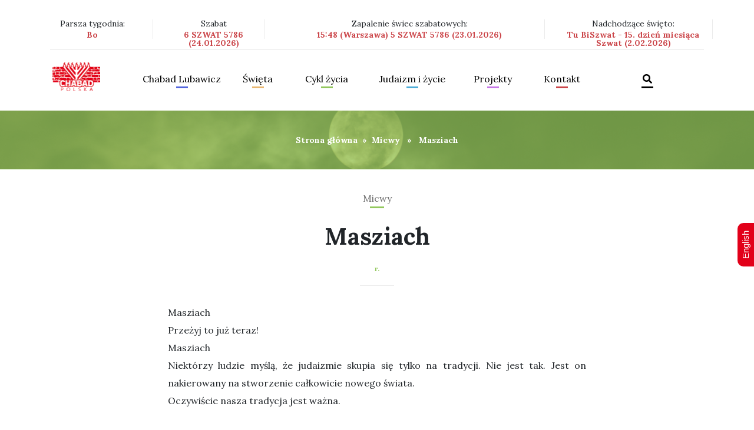

--- FILE ---
content_type: text/html; charset=UTF-8
request_url: https://chabad.org.pl/masziach/
body_size: 14173
content:
<!DOCTYPE html>
<html lang="pl-PL">
<head>
<meta charset="UTF-8" />
<meta name="viewport" content="width=device-width, initial-scale=1, shrink-to-fit=no">
<meta charset="utf-8">
<meta http-equiv="x-ua-compatible" content="ie=edge">
<link rel="stylesheet" href="https://chabad.org.pl/wp-content/themes/blankslate/assets/css/bootstrap.min.css">
<link href="https://chabad.org.pl/wp-content/themes/blankslate/assets/css/screen.css" media="screen, projection" rel="stylesheet" type="text/css" />
<link href="https://chabad.org.pl/wp-content/themes/blankslate/assets/css/print.css" media="print" rel="stylesheet" type="text/css" />
<link href="https://fonts.googleapis.com/css?family=Lora:400,700" rel="stylesheet">
<link rel='stylesheet' href='https://chabad.org.pl/wp-content/themes/blankslate/assets/css/jCarousel.min.css'>
<link rel="stylesheet" href="https://chabad.org.pl/wp-content/themes/blankslate/assets/css/jquery-ui.css">
<!--[if IE]>
    <link href="assets/css/ie.css" media="screen, projection" rel="stylesheet" type="text/css" />
<![endif]-->
<link rel="stylesheet" href="https://chabad.org.pl/wp-content/themes/blankslate/assets/css/offcanvas.css">
<link rel="stylesheet" href="https://chabad.org.pl/wp-content/themes/blankslate/assets/css/style.css">
<link rel="stylesheet" href="https://chabad.org.pl/wp-content/themes/blankslate/assets/css/bootstrap-select.min.css">
<meta name="google-site-verification" content="lLh99LXbkPKpuAq339M5eFIfP_WEMw2LPdhMwZpYqNE" />
<title>Masziach &#8211; Chabad Lubawicz Polska &#8211; Centrum Żydowskie</title>
<meta name='robots' content='max-image-preview:large' />
<link rel="alternate" type="application/rss+xml" title="Chabad Lubawicz Polska - Centrum Żydowskie &raquo; Kanał z wpisami" href="https://chabad.org.pl/feed/" />
<script type="text/javascript">
window._wpemojiSettings = {"baseUrl":"https:\/\/s.w.org\/images\/core\/emoji\/14.0.0\/72x72\/","ext":".png","svgUrl":"https:\/\/s.w.org\/images\/core\/emoji\/14.0.0\/svg\/","svgExt":".svg","source":{"concatemoji":"https:\/\/chabad.org.pl\/wp-includes\/js\/wp-emoji-release.min.js?ver=6.2.8"}};
/*! This file is auto-generated */
!function(e,a,t){var n,r,o,i=a.createElement("canvas"),p=i.getContext&&i.getContext("2d");function s(e,t){p.clearRect(0,0,i.width,i.height),p.fillText(e,0,0);e=i.toDataURL();return p.clearRect(0,0,i.width,i.height),p.fillText(t,0,0),e===i.toDataURL()}function c(e){var t=a.createElement("script");t.src=e,t.defer=t.type="text/javascript",a.getElementsByTagName("head")[0].appendChild(t)}for(o=Array("flag","emoji"),t.supports={everything:!0,everythingExceptFlag:!0},r=0;r<o.length;r++)t.supports[o[r]]=function(e){if(p&&p.fillText)switch(p.textBaseline="top",p.font="600 32px Arial",e){case"flag":return s("\ud83c\udff3\ufe0f\u200d\u26a7\ufe0f","\ud83c\udff3\ufe0f\u200b\u26a7\ufe0f")?!1:!s("\ud83c\uddfa\ud83c\uddf3","\ud83c\uddfa\u200b\ud83c\uddf3")&&!s("\ud83c\udff4\udb40\udc67\udb40\udc62\udb40\udc65\udb40\udc6e\udb40\udc67\udb40\udc7f","\ud83c\udff4\u200b\udb40\udc67\u200b\udb40\udc62\u200b\udb40\udc65\u200b\udb40\udc6e\u200b\udb40\udc67\u200b\udb40\udc7f");case"emoji":return!s("\ud83e\udef1\ud83c\udffb\u200d\ud83e\udef2\ud83c\udfff","\ud83e\udef1\ud83c\udffb\u200b\ud83e\udef2\ud83c\udfff")}return!1}(o[r]),t.supports.everything=t.supports.everything&&t.supports[o[r]],"flag"!==o[r]&&(t.supports.everythingExceptFlag=t.supports.everythingExceptFlag&&t.supports[o[r]]);t.supports.everythingExceptFlag=t.supports.everythingExceptFlag&&!t.supports.flag,t.DOMReady=!1,t.readyCallback=function(){t.DOMReady=!0},t.supports.everything||(n=function(){t.readyCallback()},a.addEventListener?(a.addEventListener("DOMContentLoaded",n,!1),e.addEventListener("load",n,!1)):(e.attachEvent("onload",n),a.attachEvent("onreadystatechange",function(){"complete"===a.readyState&&t.readyCallback()})),(e=t.source||{}).concatemoji?c(e.concatemoji):e.wpemoji&&e.twemoji&&(c(e.twemoji),c(e.wpemoji)))}(window,document,window._wpemojiSettings);
</script>
<style type="text/css">
img.wp-smiley,
img.emoji {
	display: inline !important;
	border: none !important;
	box-shadow: none !important;
	height: 1em !important;
	width: 1em !important;
	margin: 0 0.07em !important;
	vertical-align: -0.1em !important;
	background: none !important;
	padding: 0 !important;
}
</style>
	<link rel='stylesheet' id='contact-form-7-css' href='https://chabad.org.pl/wp-content/plugins/contact-form-7/includes/css/styles.css?ver=5.8.7' type='text/css' media='all' />
<link rel='stylesheet' id='wp-date-remover-css' href='https://chabad.org.pl/wp-content/plugins/wp-date-remover/public/css/wp-date-remover-public.css?ver=1.0.0' type='text/css' media='all' />
<link rel='stylesheet' id='dashicons-css' href='https://chabad.org.pl/wp-includes/css/dashicons.min.css?ver=6.2.8' type='text/css' media='all' />
<link rel='stylesheet' id='thickbox-css' href='https://chabad.org.pl/wp-includes/js/thickbox/thickbox.css?ver=6.2.8' type='text/css' media='all' />
<script type='text/javascript' src='https://chabad.org.pl/wp-includes/js/jquery/jquery.min.js?ver=3.6.4' id='jquery-core-js'></script>
<script type='text/javascript' src='https://chabad.org.pl/wp-includes/js/jquery/jquery-migrate.min.js?ver=3.4.0' id='jquery-migrate-js'></script>
<script type='text/javascript' src='https://chabad.org.pl/wp-content/plugins/wp-date-remover/public/js/wp-date-remover-public.js?ver=1.0.0' id='wp-date-remover-js'></script>
<script type='text/javascript' id='photocrati_ajax-js-extra'>
/* <![CDATA[ */
var photocrati_ajax = {"url":"https:\/\/chabad.org.pl\/index.php?photocrati_ajax=1","wp_home_url":"https:\/\/chabad.org.pl","wp_site_url":"https:\/\/chabad.org.pl","wp_root_url":"https:\/\/chabad.org.pl","wp_plugins_url":"https:\/\/chabad.org.pl\/wp-content\/plugins","wp_content_url":"https:\/\/chabad.org.pl\/wp-content","wp_includes_url":"https:\/\/chabad.org.pl\/wp-includes\/","ngg_param_slug":"nggallery"};
/* ]]> */
</script>
<script type='text/javascript' src='https://chabad.org.pl/wp-content/plugins/nextgen-gallery/products/photocrati_nextgen/modules/ajax/static/ajax.min.js?ver=3.35' id='photocrati_ajax-js'></script>
<link rel="https://api.w.org/" href="https://chabad.org.pl/wp-json/" /><link rel="alternate" type="application/json" href="https://chabad.org.pl/wp-json/wp/v2/posts/97" /><link rel="EditURI" type="application/rsd+xml" title="RSD" href="https://chabad.org.pl/xmlrpc.php?rsd" />
<link rel="wlwmanifest" type="application/wlwmanifest+xml" href="https://chabad.org.pl/wp-includes/wlwmanifest.xml" />
<meta name="generator" content="WordPress 6.2.8" />
<link rel="canonical" href="https://chabad.org.pl/masziach/" />
<link rel='shortlink' href='https://chabad.org.pl/?p=97' />
<link rel="alternate" type="application/json+oembed" href="https://chabad.org.pl/wp-json/oembed/1.0/embed?url=https%3A%2F%2Fchabad.org.pl%2Fmasziach%2F" />
<link rel="alternate" type="text/xml+oembed" href="https://chabad.org.pl/wp-json/oembed/1.0/embed?url=https%3A%2F%2Fchabad.org.pl%2Fmasziach%2F&#038;format=xml" />
<meta name="generator" content="Elementor 3.12.1; features: e_dom_optimization, e_optimized_assets_loading, e_optimized_css_loading, a11y_improvements, additional_custom_breakpoints; settings: css_print_method-external, google_font-enabled, font_display-auto">

<style type='text/css'>
/* START Styles Simple Side Tab v2.2.2 */
#rum_sst_tab {
    font-family: Arial, sans-serif;
    top: 350px;
    background-color: #e20019;
    color: #FFFFFF;
    border-style: solid;
    border-width: 0px;
}

#rum_sst_tab:hover {
    background-color: #A4A4A4;
}
.rum_sst_contents {
    position:fixed;
    margin:0;
    padding:6px 13px 8px 13px;
    text-decoration:none;
    text-align:center;
    font-size:15px;
    font-weight:normal;
    border-style:solid;
    display:block;
    z-index:100000;
}
.rum_sst_left {
    left:-2px;
    cursor: pointer;
    -webkit-transform-origin:0 0;
    -moz-transform-origin:0 0;
    -o-transform-origin:0 0;
    -ms-transform-origin:0 0;
    -webkit-transform:rotate(270deg);
    -moz-transform:rotate(270deg);
    -ms-transform:rotate(270deg);
    -o-transform:rotate(270deg);
    transform:rotate(270deg);
    -moz-border-radius-bottomright:10px;
    border-bottom-right-radius:10px;
    -moz-border-radius-bottomleft:10px;
    border-bottom-left-radius:10px;
}
.rum_sst_right {
    right:-1px;
    cursor: pointer;
    -webkit-transform-origin:100% 100%;
    -moz-transform-origin:100% 100%;
    -o-transform-origin:100% 100%;
    -ms-transform-origin:100% 100%;
    -webkit-transform:rotate(-90deg);
    -moz-transform:rotate(-90deg);
    -ms-transform:rotate(-90deg);
    -o-transform:rotate(-90deg);
    transform:rotate(-90deg);
    -moz-border-radius-topright:10px;
    border-top-right-radius:10px;
    -moz-border-radius-topleft:10px;
    border-top-left-radius:10px;
}
.rum_sst_right.less-ie-9 {
    right:-120px;
    filter: progid:DXImageTransform.Microsoft.BasicImage(rotation=1);
}
.rum_sst_left.less-ie-9 {
    filter: progid:DXImageTransform.Microsoft.BasicImage(rotation=3);
}
/* END Styles Simple Side Tab */
</style>
<link rel="icon" href="https://chabad.org.pl/wp-content/uploads/2022/02/logopolska-150x95.png" sizes="32x32" />
<link rel="icon" href="https://chabad.org.pl/wp-content/uploads/2022/02/logopolska.png" sizes="192x192" />
<link rel="apple-touch-icon" href="https://chabad.org.pl/wp-content/uploads/2022/02/logopolska.png" />
<meta name="msapplication-TileImage" content="https://chabad.org.pl/wp-content/uploads/2022/02/logopolska.png" />
		<style type="text/css" id="wp-custom-css">
			/*
CSS Name: Default Styles
Description: NextGEN Default Gallery Stylesheet
Author: Imagely
Version: 2.13

This stylesheet is provided to allow users the ability of overriding the default styles for all display types
*/

.ngg-album-compactbox{
    margin: 0!important;
    padding: 0px!important;
    box-sizing: border-box!important;
    -moz-box-sizing: border-box!important;
    position: relative!important;
    border: none!important;
    border-radius: 0px!important;
    z-index: 1!important;
}
.ngg-albumoverview img {
    padding:0px!important;
    max-width: 300px;
    float: left;
}
.ngg-album-compactbox .Thumb{
    border:none!important;
    padding:0px!important;
}
.ngg-album-compactbox:after, .ngg-album-compactbox:before {
    content: ' ';
    position: absolute;
    top: 0;
    left: 0;
    right: 0;
    border:none!important;
    z-index: -1;
}
.ngg-album-compact{
    width:100%;
    margin-top: 30px!important;
}
.ngg-album-compact h4 {
    font-size: 39px;
    font-weight: 700;
    margin: 0px;
    float: right;
    display: block;
}
.ngg-album-compact h4 .ngg-album-desc {
    overflow: hidden;
    display: block;
    width: 500px;
    max-width: 374px!important;
    height: 290px;
    line-height: 40px;
    font-size: 30px;
    text-align: left;
}
.ngg-album-gallery-image-counter{display:none;}
.ngg-breadcrumbs { display:none; }
.slideshowlink {display:none;}
.ngg-gallery-thumbnail{
    border:none;
}
.ngg-gallery-thumbnail img:hover {
    background-color: inherit;
}
.ngg-gallery-thumbnail img {
    padding-bottom:0px!important;
    padding-top:0px!important;
}
.ngg-navigation a.next, .ngg-navigation a.page-numbers, .ngg-navigation a.prev, .ngg-navigation span.next, .ngg-navigation span.page-numbers, .ngg-navigation span.prev {
    border: 1px solid #cb464a;
    margin-right: 3px;
    color: #000;
    padding: 5px;
    text-decoration: none;
}
.ngg-navigation span {
    font-weight: 700;
    margin: 0 6px;
    background: #cb464a;
    padding: 5px;
    color: #fff;
    margin-right: 3px;
    margin-left: 3px;
    border: 1px solid #cb464a;
}
.ngg-gallery-thumbnail-box {
    float: left;
    position: relative;
    display: block;
}
.ngg-navigation a.next:hover, .ngg-navigation a.page-numbers:hover, .ngg-navigation a.prev:hover, .ngg-navigation span.next:hover, .ngg-navigation span.page-numbers:hover, .ngg-navigation span.prev:hover{
        background-color: #ce7174;
}
span.screen-reader-text {
    display: none;
}
#TB_caption {
    height: 40px;
    padding: 10px 10px 7px 16px;
    float: left;
}
#TB_closeWindowButton:hover .tb-close-icon, #TB_closeWindowButton:focus .tb-close-icon {
    color: #d42f39;
}
.tb-close-icon {
    display: block;
    color: #666;
    text-align: center;
    line-height: 41px;
    width: 48px;
    height: 29px;
    position: absolute;
    top: -6px;
    right: 1px;
}
html body main #jist .container .content_box p {
	margin-bottom:1rem;
}		</style>
		</head>



<body data-rsssl=1 id="home">
        <header role="menu">
            <nav class="navbar navbar-expand-lg navbar-light bg-faded">
                <div class="container">
                    <div class="col-lg-12 col-md-12 col-sm-12 col-xs-12 upper_nav px-0 w-100">

                        <div class="row mb-3">
                            <div class="col-lg-2 col-md-2 col-sm-12 col-xs-12 px-0 pr-3 right_separator">
                                <p>Parsza tygodnia: <i class="font-weight-bold">Bo</i></p>
                            </div>
                            <div class="col-lg-2 col-md-2 col-sm-12 col-xs-12 px-0 pl-3 right_separator">
                                  <p>Szabat <i class="font-weight-bold">6 SZWAT 5786 (24.01.2026)</i></p>
                            </div>
                            <div class="col-lg-5 col-md-5 col-sm-12 col-xs-12 px-0 pl-3 right_separator">
                                <p>Zapalenie świec szabatowych: <i class="font-weight-bold">15:48 (Warszawa) 5 SZWAT 5786 (23.01.2026)</i></p>
                            </div>
                            <div class="col-lg-3 col-md-3 col-sm-12 col-xs-12 px-0 pl-3 right_separator">
                                <p>Nadchodzące święto: <i class="font-weight-bold">Tu BiSzwat - 15. dzień miesiąca Szwat (2.02.2026)</i></p>
                            </div>
                        </div>
                    </div>
                    <div class="col-lg-12 col-md-12 col-sm-12 col-xs-12 lower_nav w-100 pb-3 pt-3">
                      <button class="navbar-toggler p-0 border-0" data-target="#navbarNav" type="button" data-toggle="offcanvas">
                        <i class="fas fa-bars"></i>
                      </button>
                        <!--
                      <button class="navbar-toggler navbar-toggler-right float-right" type="button" data-toggle="collapse" data-target="#navbarNav" aria-controls="navbarNav" aria-expanded="false" aria-label="Toggle navigation">

                      </button>-->
                      <a class="navbar-brand float-left" href="https://chabad.org.pl"><img src="https://chabad.org.pl/wp-content/themes/blankslate/assets/img/HEADER/NAV/LOGO_1.png"></a>
                      <div class="nav_items navbar-collapse offcanvas-collapse float-left" id="navbarNav">
                        <div class="d-table w-100">
                            <div class="d-table-cell align-middle">
                                <div>
                                    <div class="row m-4 mb-0 offcanvas_bar">
                                        <div class="float-left w-50">
                                            <a href="https://chabad.org.pl"><img src="https://chabad.org.pl/wp-content/themes/blankslate/assets/img/HEADER/NAV/LOGO_1.png"></a>
                                        </div>
                                        <div class="float-right w-50">
                                            <a class="navbar-toggler close_canvas" aria-label="Close" data-target="#navbarNav" data-toggle="offcanvas"></a>
                                        </div>
                                    </div>
                                   <ul id="glowne-menu" class="navbar-nav" ><li id="menu-item-1436" class="nav-item dropdown blue menu-item menu-item-type-taxonomy menu-item-object-category menu-item-has-children menu-item-1436"><a href="https://chabad.org.pl/category/chabad-lubawicz/" class="nav-link dropdown-toggle" data-toggle="dropdown">Chabad Lubawicz</a>
<ul class='dropdown-menu' id='menu'>
	<li id="menu-item-2332" class="menu-item menu-item-type-taxonomy menu-item-object-category menu-item-2332"><a href="https://chabad.org.pl/category/aktualnosci/">Aktualności</a></li>
	<li id="menu-item-1447" class="menu-item menu-item-type-taxonomy menu-item-object-category menu-item-1447"><a href="https://chabad.org.pl/category/chabad-lubawicz/">Kim jesteśmy?</a></li>
	<li id="menu-item-3208" class="menu-item menu-item-type-taxonomy menu-item-object-category menu-item-3208"><a href="https://chabad.org.pl/category/rebbe/rebbeim-genealogia/">Rebbeim &#8211; genealogia, informacje</a></li>
	<li id="menu-item-6317" class="menu-item menu-item-type-taxonomy menu-item-object-category menu-item-6317"><a href="https://chabad.org.pl/category/chabad-lubawicz/placowki-chabad-lubawicz-na-swiecie/">Placówki Chabad Lubawicz na świecie</a></li>
	<li id="menu-item-1446" class="menu-item menu-item-type-taxonomy menu-item-object-category menu-item-1446"><a href="https://chabad.org.pl/category/chabad-lubawicz/chabad-lubawicz-w-mediach/">Chabad Lubawicz w mediach</a></li>
	<li id="menu-item-2639" class="menu-item menu-item-type-post_type menu-item-object-page menu-item-2639"><a href="https://chabad.org.pl/pracownia-multimedialna/">Pracownia multimedialna</a></li>
	<li id="menu-item-1445" class="menu-item menu-item-type-taxonomy menu-item-object-category menu-item-1445"><a href="https://chabad.org.pl/category/spisane-dawniej-i-dzis/">Spisane dawniej i dziś</a></li>
	<li id="menu-item-10652" class="menu-item menu-item-type-taxonomy menu-item-object-category menu-item-10652"><a href="https://chabad.org.pl/category/chasydzi-na-mazowszu/">Chasydzi na Mazowszu &#8211; historia</a></li>
	<li id="menu-item-5072" class="menu-item menu-item-type-taxonomy menu-item-object-category menu-item-5072"><a href="https://chabad.org.pl/category/judaizm-i-zycie-brak-opisu/izrael-brak-opisu-mapa-panstwa-izrael/punkty-zainteresowania/">Punkty zainteresowania</a></li>
	<li id="menu-item-2261" class="menu-item menu-item-type-post_type menu-item-object-page menu-item-2261"><a href="https://chabad.org.pl/galeria/">Galeria</a></li>
</ul>
</li>
<li id="menu-item-1437" class="nav-item dropdown orange menu-item menu-item-type-taxonomy menu-item-object-category menu-item-has-children menu-item-1437"><a href="https://chabad.org.pl/category/swieta/" class="nav-link dropdown-toggle" data-toggle="dropdown">Święta</a>
<ul class='dropdown-menu' id='menu'>
	<li id="menu-item-12164" class="menu-item menu-item-type-taxonomy menu-item-object-category menu-item-12164"><a href="https://chabad.org.pl/category/swieta/swieta-swieta/">Święta</a></li>
	<li id="menu-item-1448" class="menu-item menu-item-type-taxonomy menu-item-object-category menu-item-1448"><a href="https://chabad.org.pl/category/swieta/wielkie-swieta/">Wielkie święta</a></li>
	<li id="menu-item-1449" class="menu-item menu-item-type-taxonomy menu-item-object-category menu-item-1449"><a href="https://chabad.org.pl/category/swieta/sukot-i-simchat-tora/">Sukot i Simchat Tora</a></li>
	<li id="menu-item-1450" class="menu-item menu-item-type-taxonomy menu-item-object-category menu-item-1450"><a href="https://chabad.org.pl/category/swieta/chanuka/">Chanuka</a></li>
	<li id="menu-item-4755" class="menu-item menu-item-type-taxonomy menu-item-object-category menu-item-4755"><a href="https://chabad.org.pl/category/swieta/chanuka/historia-chanuki/">Historia Chanuki</a></li>
	<li id="menu-item-4756" class="menu-item menu-item-type-taxonomy menu-item-object-category menu-item-4756"><a href="https://chabad.org.pl/category/swieta/chanuka/chanukowe-pomysly/">Chanukowe pomysły</a></li>
	<li id="menu-item-1451" class="menu-item menu-item-type-taxonomy menu-item-object-category menu-item-1451"><a href="https://chabad.org.pl/category/swieta/tu-b-szwat-tu-bi-szwat/">Tu B&#8217;Szwat &#8211; Tu Bi-Szwat</a></li>
	<li id="menu-item-1452" class="menu-item menu-item-type-taxonomy menu-item-object-category menu-item-1452"><a href="https://chabad.org.pl/category/swieta/purim/">Purim</a></li>
	<li id="menu-item-1453" class="menu-item menu-item-type-taxonomy menu-item-object-category menu-item-1453"><a href="https://chabad.org.pl/category/swieta/pesach-swieta/">Pesach</a></li>
	<li id="menu-item-1454" class="menu-item menu-item-type-taxonomy menu-item-object-category menu-item-1454"><a href="https://chabad.org.pl/category/swieta/pesach-szeni/">Pesach Szeni</a></li>
	<li id="menu-item-1455" class="menu-item menu-item-type-taxonomy menu-item-object-category menu-item-1455"><a href="https://chabad.org.pl/category/swieta/liczenie-omeru/">Liczenie Omeru</a></li>
	<li id="menu-item-6288" class="menu-item menu-item-type-taxonomy menu-item-object-category menu-item-6288"><a href="https://chabad.org.pl/category/swieta/lag-ba-omer/">Lag B&#8217;Omer</a></li>
	<li id="menu-item-1456" class="menu-item menu-item-type-taxonomy menu-item-object-category menu-item-1456"><a href="https://chabad.org.pl/category/swieta/szawuot/">Szawuot</a></li>
	<li id="menu-item-1457" class="menu-item menu-item-type-taxonomy menu-item-object-category menu-item-1457"><a href="https://chabad.org.pl/category/swieta/trzy-tygodnie-brak-opisu-opis-to-obrazek/">Trzy Tygodnie Żałoby</a></li>
	<li id="menu-item-1458" class="menu-item menu-item-type-post_type menu-item-object-post menu-item-1458"><a href="https://chabad.org.pl/17-tamuz/">17 Tammuz – Początek trzech tygodni żałoby</a></li>
	<li id="menu-item-1459" class="menu-item menu-item-type-post_type menu-item-object-post menu-item-1459"><a href="https://chabad.org.pl/tisza-beaw/">Tisza BeAw</a></li>
	<li id="menu-item-1460" class="menu-item menu-item-type-post_type menu-item-object-post menu-item-1460"><a href="https://chabad.org.pl/15-aw/">15 Aw – Tu B’Aw</a></li>
	<li id="menu-item-1461" class="menu-item menu-item-type-taxonomy menu-item-object-category menu-item-1461"><a href="https://chabad.org.pl/category/swieta/specjalne-lata-brak-opisu/">Specjalne lata</a></li>
</ul>
</li>
<li id="menu-item-1438" class="nav-item dropdown lime menu-item menu-item-type-taxonomy menu-item-object-category menu-item-has-children menu-item-1438"><a href="https://chabad.org.pl/category/cykl-zycia/" class="nav-link dropdown-toggle" data-toggle="dropdown">Cykl życia</a>
<ul class='dropdown-menu' id='menu'>
	<li id="menu-item-1464" class="menu-item menu-item-type-taxonomy menu-item-object-category menu-item-1464"><a href="https://chabad.org.pl/category/cykl-zycia/ciaza-i-narodziny-brak-opisu-cykl-zycia/">Ciąża i narodziny</a></li>
	<li id="menu-item-1465" class="menu-item menu-item-type-post_type menu-item-object-post menu-item-1465"><a href="https://chabad.org.pl/brit-mila/">Brit Mila</a></li>
	<li id="menu-item-1466" class="menu-item menu-item-type-post_type menu-item-object-post menu-item-1466"><a href="https://chabad.org.pl/upszerin/">Upszerin</a></li>
	<li id="menu-item-1467" class="menu-item menu-item-type-taxonomy menu-item-object-category menu-item-1467"><a href="https://chabad.org.pl/category/cykl-zycia/zydowski-dzien-urodzin/">Żydowski dzień urodzin</a></li>
	<li id="menu-item-1468" class="menu-item menu-item-type-taxonomy menu-item-object-category menu-item-1468"><a href="https://chabad.org.pl/category/cykl-zycia/bar-i-bat-micwa-brak-opisu/">Bar i Bat Micwa</a></li>
	<li id="menu-item-1469" class="menu-item menu-item-type-taxonomy menu-item-object-category menu-item-1469"><a href="https://chabad.org.pl/category/cykl-zycia/malzenstwo-brak-opisu/">Małżeństwo</a></li>
	<li id="menu-item-1470" class="menu-item menu-item-type-taxonomy menu-item-object-category menu-item-1470"><a href="https://chabad.org.pl/category/cykl-zycia/rozwod-brak-opisu/">Rozwód</a></li>
	<li id="menu-item-1471" class="menu-item menu-item-type-taxonomy menu-item-object-category menu-item-1471"><a href="https://chabad.org.pl/category/cykl-zycia/koszernosc-brak-opisu/">Koszerność</a></li>
	<li id="menu-item-1473" class="menu-item menu-item-type-taxonomy menu-item-object-category menu-item-1473"><a href="https://chabad.org.pl/category/cykl-zycia/smierc-i-zaloba-w-tradycji-zydowskiej/">Śmierć i żałoba w tradycji żydowskiej</a></li>
	<li id="menu-item-4713" class="menu-item menu-item-type-taxonomy menu-item-object-category menu-item-4713"><a href="https://chabad.org.pl/category/judaizm-i-zycie-brak-opisu/kobiety-w-judaizmie-brak-opisu/czystosc-rodzinna-brak-opisu/">Czystość rodzinna</a></li>
</ul>
</li>
<li id="menu-item-1439" class="nav-item dropdown sea menu-item menu-item-type-taxonomy menu-item-object-category current-post-ancestor menu-item-has-children menu-item-1439"><a href="https://chabad.org.pl/category/judaizm-i-zycie-brak-opisu/" class="nav-link dropdown-toggle" data-toggle="dropdown">Judaizm i życie</a>
<ul class='dropdown-menu' id='menu'>
	<li id="menu-item-1479" class="menu-item menu-item-type-taxonomy menu-item-object-category menu-item-1479"><a href="https://chabad.org.pl/category/judaizm-i-zycie-brak-opisu/szabat-brak-opisu/">Szabat</a></li>
	<li id="menu-item-5093" class="menu-item menu-item-type-taxonomy menu-item-object-category current-post-ancestor current-menu-parent current-post-parent menu-item-5093"><a href="https://chabad.org.pl/category/judaizm-i-zycie-brak-opisu/micwy/">Micwy</a></li>
	<li id="menu-item-11231" class="menu-item menu-item-type-taxonomy menu-item-object-category menu-item-11231"><a href="https://chabad.org.pl/category/judaizm-i-zycie-brak-opisu/medrcy-judaizmu/">Mędrcy Judaizmu</a></li>
	<li id="menu-item-1474" class="menu-item menu-item-type-taxonomy menu-item-object-category menu-item-1474"><a href="https://chabad.org.pl/category/judaizm-i-zycie-brak-opisu/kobiety-w-judaizmie-brak-opisu/">Kobiety w judaiźmie</a></li>
	<li id="menu-item-1475" class="menu-item menu-item-type-taxonomy menu-item-object-category menu-item-1475"><a href="https://chabad.org.pl/category/judaizm-i-zycie-brak-opisu/duchowosc-brak-opisu/">Duchowość</a></li>
	<li id="menu-item-1476" class="menu-item menu-item-type-taxonomy menu-item-object-category menu-item-1476"><a href="https://chabad.org.pl/category/judaizm-i-zycie-brak-opisu/zydowskie-pojecia-brak-opisu/">Żydowskie pojęcia</a></li>
	<li id="menu-item-1477" class="menu-item menu-item-type-taxonomy menu-item-object-category menu-item-1477"><a href="https://chabad.org.pl/category/judaizm-i-zycie-brak-opisu/od-poczatku-swiata-brak-opisu/">Od początku świata</a></li>
	<li id="menu-item-2757" class="menu-item menu-item-type-taxonomy menu-item-object-category menu-item-2757"><a href="https://chabad.org.pl/category/judaizm-i-zycie-brak-opisu/kartki-z-historii-biblijnej-judaizmu/">Kartki z historii biblijnej i judaizmu</a></li>
	<li id="menu-item-4708" class="menu-item menu-item-type-taxonomy menu-item-object-category menu-item-4708"><a href="https://chabad.org.pl/category/cykl-zycia/bar-i-bat-micwa-brak-opisu/poglady-brak-opisu/">Poglądy</a></li>
	<li id="menu-item-4709" class="menu-item menu-item-type-taxonomy menu-item-object-category menu-item-4709"><a href="https://chabad.org.pl/category/cykl-zycia/koszernosc-brak-opisu/blogoslawienstwa-krok-po-kroku-brak-opisu/">Błogosławieństwa krok po kroku</a></li>
	<li id="menu-item-4712" class="menu-item menu-item-type-taxonomy menu-item-object-category menu-item-4712"><a href="https://chabad.org.pl/category/judaizm-i-zycie-brak-opisu/kobiety-w-judaizmie-brak-opisu/duchowosc-i-kobiecosc-brak-opisu/">Duchowość i Kobiecość</a></li>
	<li id="menu-item-4715" class="menu-item menu-item-type-taxonomy menu-item-object-category menu-item-4715"><a href="https://chabad.org.pl/category/judaizm-i-zycie-brak-opisu/duchowosc-brak-opisu/opowiesci-chasydzkie-brak-opisu/">Opowieści Chasydzkie</a></li>
</ul>
</li>
<li id="menu-item-1483" class="nav-item dropdown puprple menu-item menu-item-type-post_type menu-item-object-page menu-item-has-children menu-item-1483"><a rel="normal" href="https://chabad.org.pl/projekty/">Projekty</a>
<ul class='dropdown-menu' id='menu'>
	<li id="menu-item-4150" class="menu-item menu-item-type-post_type menu-item-object-page menu-item-4150"><a href="https://chabad.org.pl/projekty/european-minorities/">European Minorities</a></li>
	<li id="menu-item-4152" class="menu-item menu-item-type-post_type menu-item-object-page menu-item-4152"><a href="https://chabad.org.pl/projekty/european-culture-roots-and-values/">European Culture Roots and Values</a></li>
</ul>
</li>
<li id="menu-item-1482" class="nav-item dropdown burgundy menu-item menu-item-type-post_type menu-item-object-page menu-item-1482"><a rel="normal" href="https://chabad.org.pl/kontakt/">Kontakt</a></li>
<li id="menu-item-10459" class="nav-item dropdown menu-item menu-item-type-post_type menu-item-object-page menu-item-10459"><a rel="normal" href="https://chabad.org.pl/szukaj/"><i class="fas fa-search"></i></a></li>
</ul>                                </div>
                            </div>
                          </div>
                        </div>
                    </div>
                </div>
            </nav>
        </header>
   <main id="content" role="main">
            <section id="stripe">
                <div class="col-lg-12 px-0 lime">
                    <figure class="bg">
                        <figcaption>
                            <div class="d-table w-100 breadcrumbs">
                                <div class="d-table-cell align-middle">
                                    <div class="text-center">
                                        <p><a href="https://chabad.org.pl" rel="nofollow">Strona główna</a>&nbsp;&nbsp;&#187;&nbsp;&nbsp;<a href="https://chabad.org.pl/category/judaizm-i-zycie-brak-opisu/micwy/" rel="category tag">Micwy</a> &nbsp;&nbsp;&#187;&nbsp;&nbsp; Masziach</p>
                                    </div>
                                </div>
                            </div>
                        </figcaption>
                    </figure>
                </div>
            </section>

            <article class="lime" id="jist">
                <div class="container">
                    <div class="cat text-center">
                        <span><a href="https://chabad.org.pl/category/judaizm-i-zycie-brak-opisu/micwy/" rel="category tag">Micwy</a></span>
                        
                    </div>
                    <div class="title text-center">
                        <h1 class="font-weight-bold">Masziach</h1>
                        <cite class="font-weight-bold"><i> r.</i></cite>
                    </div>
                    <div class="content_box">
                                                <div class="offset-lg-2 col-lg-8">
                        <p style="text-align: justify;">Masziach<br />Przeżyj to już teraz!<br />Masziach<br />Niektórzy ludzie myślą, że judaizmie skupia się tylko na tradycji. Nie jest tak. Jest on nakierowany na stworzenie całkowicie nowego świata.<br />Oczywiście nasza tradycja jest ważna.</p>  <span id="more-97"></span>  <p style="text-align: justify;"><br />Zaczęło się od Awrahama, rozbijającego figurki bożków w domu swojego ojca. Moszego wyzwalającego lud z niewoli. Jeszaję (Izajasza), który cywilizacji żądnej wojny. głosił świat pokoju.<br />To bardzo długa historia i zawsze chodzi o jedną rzecz: zmienianie świata, zestrajanie go z jego prawdziwym celem, z tym, czym naprawdę jest. Robiliśmy to przez cztery tysiące lat, z przekonaniem, że naprawdę to nastąpi, że nadejdzie czas.<br />Nasze matki i ojcowie modlili się przez ten czas. Każda księga Tory wypełniona jest tą ideą. Każde przykazanie, które spełniamy, ma stworzyć ten świat. Przez całą naszą historię żyliśmy i poświęcaliśmy życie – z tą nadzieją w naszych sercach i na ustach.<br />Aż po dziś dzień odkrywamy, że większość ludzkości kupiła udziały w naszym marzeniu, że elementy potrzebne do tego nowego świata doskonale się dopasowały, a promienie nowego świtu zaczęły już przeświecać przez chmury na horyzoncie.<br />Telefon do domu<br />W dzisiejszych czasach możesz zadzwonić skądkolwiek i dokądkolwiek.<br />Na przykład tak:<br />– Cześć prababciu i pradziadku! Tu wasz wnuk, dzwonię z czasów późniejszych o wieki!<br />– Jak cudownie cię słyszeć! Jakie jest życie w XXI wieku? Czy masz dosyć jedzenia?<br />– Cóż, kiedy chcę jeść sięgam do lodówki, ona utrzymuje całe jedzenie w chłodzie.<br />– Jesz tylko zimne? Biedactwo!<br />– Nie, wkładam na minutę do mikrofalówki i jest gorące i ugotowane.<br />Następnie opisujesz swój jadłospis, w którym są produkty z każdego zakątka świata. Możesz wyjąć sprytne małe urządzenie z kieszeni i w każdej chwili porozmawiać z kimś gdziekolwiek na świecie. A jeśli potrzebujesz zdobyć jakąś informację, lub zgłębić jakiś temat, masz dostęp do bibliotek i znawców na całym świecie – bez ruszania się nawet z domu.<br />Twój dom jest ciepły zimą i chłodny latem. Kozacy nie napadają na niego, aby go podpalić. W rzeczywistości rząd gwarantuje wolność wyznania. W Moskwie, rząd pomaga w budowie miejsc kultu dla Żydów, tak jak robią to i dla wszystkich innych ludzi, którzy chcą modlić się na swój własny sposób.<br />Ludzie wokół ciebie uczą swoje dzieci tolerancji i miłości do pokoju, ponieważ&nbsp; po raz pierwszy w historii wojna jest w pogardzie a pokój jest wartością.&nbsp; Świat wytwarza dosyć jedzenia, by wyżywić każdego z sześciu miliardów mieszkańców. Naukowcy zamiast podważać religię, wskazują na tajemnicze cuda świata i ich wewnętrzną jedność.<br />Opisujesz pradziadkom cudowny świat. Świat, który jest bardziej odległy od ich świata niż ich świat był odległy od starożytności. Mogą dojść tylko do jednego wniosku: dzwonisz do nich z Czasów Mesjasza.<br />Tak, opuściłeś kilka szczegółów, np. że ciągle nie spłaciłeś bankowi domu, że jedzenie, które jest produkowane nie dociera do tych, którzy go potrzebują, że autostrada informacyjna często używana jest raczej na śmieci niż na mądrość, dla której jest przeznaczona. I że świat ciągle zmaga się ze złem i cierpieniem.<br />Ale przekaz jest taki: scena jest ustawiona, wszystko jest na miejscu. Nigdy wcześniej świat nie był bliżej właściwego położenia. Pozostało tylko podciągnięcie kurtyn i oświetlenie sceny. <br />Bajty Masziacha<br />Cel<br />Czas się rozpoczął. Trudno to sobie wyobrazić, ale wszystko o czym wiemy – przestrzeń, czas i wszelka natura rzeczy – wszystko ma początek.<br />I ma cel, ostateczny stan. Każda era, każde wydarzenie, każdy moment, przez który przechodzi czas, jest krokiem na drodze. Każda gwiazda w każdej galaktyce, każda komórka życia na naszej planecie, każda cząstka i każdy ładunek energii – zostały stworzone do istnienia jako część tego planu.<br />Co to za plan? To sztuka dramatyczna, największe arcydzieło piękna. Małżeństwo przeciwieństw, fuzja skończoności i nieskończoności, światła i ciemności, nieba i ziemi. sztuka dramatyczna, w której marny świat staje się domem nieskończonego Boga.<br />My jesteśmy aktorami tego przedstawienia. W każdym naszym czynie mamy moc odkrywania Nieskończoności w doczesnym świecie, spełniając akty mądrości i piękna, wiedzeni przez Torę i jej światło.<br />To jest misja każdej duszy, która przychodzi, aby iść przez tę ziemię: nie ucieczka do Nieba ale zmaganie się z wyzwaniami tego świata, aż każdy z nas odkryje własne iskierki Nieba tu na ziemi. I kiedy wszystkie te iskierki zostaną zgromadzone, arcydzieło będzie ukończone.<br />Działaj<br />Prawda, wierzymy, że Masziach będzie tutaj już jutro, ponieważ on nadejdzie dzisiaj, zaraz, za chwilę. Jednak jeśli tak, to po co budować dom? Po co sadzić drzewa? Po co uczyć dziecko? Lecz to jest podróż, która buduje przyszły świat. Na każdym obozowisku robimy wszystko, czego wymaga to miejsce, nawet jeśli jesteśmy tu tylko na chwilę.<br />Bo każda chwila jest całym światem.<br />Dobre znaki<br />Kiedykolwiek się pogarsza, Żyd powinien powiedzieć „To jest znak! Masziach nadchodzi!” ale w obecnych czasach era mesjańska oznacza zasadniczą zmianę naturalnego porządku spraw. Sam materialny świat jest już przygotowany.<br />Nie apokalipsa<br />Ten świat nie został stworzony dla jakiegoś apokaliptycznego końca. Jego wspaniałość nie została ukształtowana po to, aby obrócić się w zjonizowany gaz. Każda rzecz została ukształtowana dla chałwy swojego Stwórcy, który istnieje na zawsze.<br />Tylko ciemność musi się rozwiać ostatecznie i musi zostać pozbawiona skarbów, które przetrzymuje. Ponieważ najcenniejsze rzeczy na tym świecie są trzymane w ciemności.<br />Masziach wewnątrz<br />Gdy świat jest niekompletny, nic w nim nie jest spełnione. Duch każdego człowieka jest zamknięty wewnątrz, tylko ślad jego mocy jest urzeczywistniany.<br />Jednak wewnątrz każdego z nas istnieje punkt wolności, punkt, gdzie wszyscy się spotykamy. I wewnątrz tego punktu jest miejsce gdzie wszyscy jesteśmy jednym niepodzielnym bytem. To jest dusza Masziacha wewnątrz nas.<br />Czas obecny<br />Całe nasze obecne rozumienie idei Masziacha, zostało zainspirowane przez Rabiego M.M. Schneersona, powszechnie znanego jako „Rebe”.<br />Od początku swojego przywództwa, Rebe obstawał przy przekonaniu, że nasze pokolenie to pokolenie geula – wyzwolenia świata. Uważał postęp technologiczny za przygotowywanie się świata na ten czas. Postrzegał zryw młodzieżowy w latach 60. jako przebudzenie ducha Masziacha.<br />A potem, we wczesnych latach 80. Rebe zaczął mówić znacznie więcej o przyszłości. Przewidział upadek sowieckiego imperium na wiele lat wcześniej, zanim się rozpoczął. Kiedy Żydzi rosyjscy zostali nagle oswobodzeni, aby móc powrócić do swoich korzeni, jego ludzie byli już na miejscu, aby ich nauczać. Widział konflikt w Iraku jako znak cudownego nowego porządku światowego. Przemawiał w całkowitą pewnością, z ogniem w sercu i głosie, ogłaszając, że czas nadszedł.<br />„Masziach jest już w drodze” – mówił Rebe – „my tylko musimy zwiększyć ilość dobrych uczynków, by sprawić, aby nadszedł szybciej.”<br />Była późna wiosna roku 1991 i Rebe właśnie powrócił od grobu swojego teścia, poprzedniego&nbsp; Rebego. Spędził tam cały dzień, czytając listy i odmawiając Psalmy. Teraz odmówił modlitwę wieczorną, a następnie zwrócił się do swoich uczniów i powiedział takie słowa, których nigdy wcześniej nie słyszano z jego ust.<br />Mówił do nas o swoim poczuciu niespełnienia, gdyż jego cel nie został osiągnięty. Zrobił wszystko, co mógł, aby obudzić Żydów z ich uśpienia i samozadowolenia, ucząc, że powinniśmy żądać świata takiego, jakim świat jest przeznaczony być, że powinniśmy chcieć z całego serca, wyrwać się z naszego duchowego więzienia. Rebe skarżył się, że wszystko to było daremne. Świat pozostał w skorupie, a my, jeńcy świata – ciągle w łańcuchach. Czasy, o których zawsze marzył, cel ku któremu kierował wszystko, co kiedykolwiek robił – nie został osiągnięty. I Rebe nie znał wytłumaczenia dlaczego.<br />„Jedyna rzecz, którą mogę zrobić” – kontynuował Rebe – „to przekazać to zadanie wam. Zróbcie wszystko, co możecie, nawet jeśli wymaga to działań niekonwencjonalnych, ale skierowanych ku temu, co jest na ziemi, zróbcie wszystko, co w waszej mocy, aby ludzie prawdziwie zatęsknili – nie dlatego, że ja powiedziałem im, aby zatęsknili, ale dlatego, że naprawdę tęsknią z własnego serca i z własnego zrozumienia, i zaczną burzyć się „Jak długo jeszcze?””<br />„Gdyby było tylko kilka dusz, choćby tylko dziesięć, które byłyby szczere, uparte i żądały tego od Boga – już dzisiaj bylibyśmy tam.”<br />„Więc zrobiłem to, co należało do mnie. Od tego momentu, wy zróbcie cokolwiek możecie.”<br />Co robić teraz<br />Tworzenie całkowicie nowego świata jest jak każde doświadczenie o wzajemnym oddziaływaniu. Mógłbyś ostatecznie po prostu siedzieć z tyłu i przyglądać się jak to się staje. Ale możesz też odegrać aktywną rolę i być jednym z tych, którzy sprawiają, że to się staje. Bycie częścią tego oznacza też oczywiście bycie lepiej wynagrodzonym.<br />Każdy, kto dodaje choćby jeden mały dobry czyn do tego świata, jest partnerem w budowaniu całkowicie nowego świata, na który czekamy. Pomocna dłoń, przyjazny uśmiech... kto wie, ten jeden piękny czyn, może być ostatnim, który jest potrzebny, aby przeważyć szalę.<br />Trudno jest tęsknić za czymś, gdy tak naprawdę nie wiesz co to jest. Zorganizuj kurs. Uczęszczaj na taki, który już trwa. Dyskutuj z twoim miejscowym rabinem Chabadu. Lub odwiedź stronę www.mitzvahcampaigns.org/moshiach, aby uczyć się przez internet.<br />Wyobraź sobie życie w czasach Masziacha – życie bez śladu stresu i zmartwienia, ponad małostkowe zazdrości i kłótnie, gdzie wszelkie ludzkie zajęcia są przemieniane w duchowe ścieżki ku głębszej mądrości i wyższej wiedzy. Wyobraź sobie to, a potem zacznij żyć tym już teraz.<br />Jak raz powiedział Rebe&nbsp; „Wszystko jest tutaj, teraz – a wszystko, co nam pozostało do zrobienia to otworzyć nasze oczy.”<br />Utajone narodziny<br />Masziach mieszka w&nbsp; każdej rzeczy, którą postrzegamy, jak zarodek oczekujący, aby wykluć się ze skorupy jajka. W rytmie dmuchawca drżącego od podmuchu wiatru, w oczach dzieci, które wychowujemy, w celach, które osiągamy w życiu, w maszynach, których używamy i w sztuce, którą tworzymy, w powietrzu, którym oddychamy i krążeniu krwi w naszych żyłach.<br />Mędrcy mówią, że gdy świat był stwarzany, Masziach był duchem unoszącym się wszystkim, co miało zaistnieć.</p>                        </div>
                    </div>
                    <hr>
                </div>
            </article>

            
            <section id="indicators">
                <div class="container">
                    <div class="col-lg-1 col-md-1 col-sm-1 col-xs-12 left_indi float-left px-0">
                         <a href="https://chabad.org.pl/koszernosc/" rel="prev"><img src="https://chabad.org.pl/wp-content/themes/blankslate/assets/img/FOOTER/arrow.png"></a>                    </div>
                    <div class="col-lg-2 col-md-2 col-sm-2 col-xs-12 left_indi float-left">
                          <a href="https://chabad.org.pl/koszernosc/" rel="prev"><span>Poprzedni</span></a>                    </div>
                    <div class="col-lg-6 col-md-6 col-sm-6 col-xs-12 mid_indi float-left">
                        <div class="col-lg-3 col-md-3 col-sm-3 col-xs-3 text-center d-block mx-auto">
                            <span>udostępnij</span>
                            <div class="col-lg-12 col-md-12 col-sm-12 col-xs-12 social_row px-0 pt-2">
                                <a class="text-left" target="_blank" href="https://www.facebook.com/sharer/sharer.php?u=https://chabad.org.pl/masziach">
                                    <img class="float-left pl-4" src="https://chabad.org.pl/wp-content/themes/blankslate/assets/img/FOOTER/face.png">
                                </a>
                                <a class="text-right" target="_blank" href="https://twitter.com/home?status=https://chabad.org.pl/masziach">
                                    <img class="float-left pl-2 pt-1" src="https://chabad.org.pl/wp-content/themes/blankslate/assets/img/FOOTER/twitter.png">
                                </a>
                            </div>
                        </div>
                    </div>
                    <div class="col-lg-2 col-md-2 col-sm-2 col-xs-12 right_indi float-left text-right">
                        <a href="https://chabad.org.pl/mezuza/" rel="next"><span>Następny</span></a>                    </div>
                    <div class="col-lg-1 col-md-1 col-sm-1 col-xs-12 right_indi px-0 float-left text-right">
                          <a href="https://chabad.org.pl/mezuza/" rel="next"><img src="https://chabad.org.pl/wp-content/themes/blankslate/assets/img/FOOTER/arrow.png"></a>                    </div>
                </div>
            </section>
               </main>
<footer class="d-table w-100" role="contentinfo" itemprop="address" itemscope itemtype="http://schema.org/PostalAddress">
            <div class="totop">
                <a class="text-center d-block mx-auto" href="#">
                    <img src="https://chabad.org.pl/wp-content/themes/blankslate/assets/img/FOOTER/Path%2017.png">
                </a>
            </div>
            <div class="upper_foot pt-4 pb-4">
                <div class="container">
                    <div class="d-table h-100 w-100">
                        <div class="d-table-cell align-middle">
                            <div class="row">
                                <div class="col-lg-5 col-md-5 float-left">
                                    <div class="col-lg-12 col-md-12 col-sm-12 col-xs-12 supp px-0">
                                        <p class="float-left pr-3 col-lg-3 col-sm-12 col-xs-12">Wsparcie:</p>
                                        <a href="https://chabad.org.pl/wsparcie/"><div class="payments">
                                            <img class="float-left pr-2" src="https://chabad.org.pl/wp-content/themes/blankslate/assets/img/FOOTER/paypal.png">
                                            <img class="float-left pr-2" src="https://chabad.org.pl/wp-content/themes/blankslate/assets/img/FOOTER/MC.png">
                                            <img class="float-left" src="https://chabad.org.pl/wp-content/themes/blankslate/assets/img/FOOTER/Visa.png">
                                        </div></a>
                                    </div>
                                    <br>
                                    <br>
                                        <div class="col-lg-12 col-md-12 col-sm-12 col-xs-12 pzu px-0">
                                        <p class="float-left pr-3 col-sm-12 col-xs-12">Strona internetowa<br>Chabad Lubawicz oraz<br>pracownia multimedialna<br>
            powstały dzięki wsparciu:</p>
                                        <img class="float-left fundacja" src="https://chabad.org.pl/wp-content/themes/blankslate/assets/img/FOOTER/pzu.png">
                                    </div>
                                </div>
                                <div class="col-lg-2 col-md-2 col-sm-12 col-xs-12 logotype float-left text-center d-table h-100 w-100">
                                    <div class="d-table-cell align-middle">
                                        <div>
                                            <img src="https://chabad.org.pl/wp-content/themes/blankslate/assets/img/FOOTER/logo.png"><br>
											<a href="https://www.facebook.com/chabad.lubawicz/" target="_blank"><img src="https://chabad.org.pl/wp-content/uploads/2019/01/fb.png" style="height: 35px; margin-top: 15px;"></a>
                                        </div>
                                    </div>
                                </div>
                                <div class="col-lg-5 col-md-5 float-left px-0">
                                    <address>
                                        +48-22-637-53-52
                                        <br>
                                        <a href="office@chabad.org.pl">office<i>@</i>chabad.org.pl</a>
                                        <br>
                                        <br>
                                        Słomińskiego 19 lok. 508
                                        <br>
                                        Warszawa 00-195
                                    </address>
                                </div>
                            </div>
                        </div>
                    </div>
                </div>
            </div>
            <div class="lower_foot">
                <div class="container h-100">
                    <div class="row h-100">
                        <div class="col-lg-3 col-md-3 col-sm-12 col-xs-12">
                            <div class="d-table col-sm-12 col-xs-12 h-100">
                                <div class="d-table-cell align-middle">
                                    <div>
                                        <p class="clpl">© 2018 Chabad Lubawicz Polska</p>
                                    </div>
                                </div>
                            </div>
                        </div>
                        <div class="col-lg-2 offset-lg-7 col-md-2 offset-md-7 col-sm-12 col-xs-12 px-0">
                            <div class="d-table col-sm-12 col-xs-12 h-100">
                                <div class="d-table-cell align-middle">
                                    <div class=" col-sm-12 col-xs-12 project">
                                        <span class="float-left pr-3">Projekt i realizacja:</span>
                                        <div class="d-table h-100">
                                            <div class="d-table-cell align-middle">
                                                <div>
                                                    <a target="_blank" title="Tworzenie Stron Internetowych" href="https://stronomania.pl/">
                                                        <img src="https://chabad.org.pl/wp-content/themes/blankslate/assets/img/FOOTER/stronomania.png" alt="Strony Internetowe Stronomania" class="float-left">
                                                    </a>
                                                </div>
                                            </div>
                                        </div>
                                    </div>
                                </div>
                            </div>
                        </div>
                    </div>
                </div>
            </div>
        </footer>
        		<script type="text/javascript">
							jQuery("#post-97 .entry-meta .date").css("display","none");
					jQuery("#post-97 .entry-date").css("display","none");
					jQuery("#post-97 .posted-on").css("display","none");
				</script>
	<a href="https://chabad.org.pl/english/" id="rum_sst_tab" class="rum_sst_contents rum_sst_right">English</a><script type='text/javascript' src='https://chabad.org.pl/wp-content/plugins/contact-form-7/includes/swv/js/index.js?ver=5.8.7' id='swv-js'></script>
<script type='text/javascript' id='contact-form-7-js-extra'>
/* <![CDATA[ */
var wpcf7 = {"api":{"root":"https:\/\/chabad.org.pl\/wp-json\/","namespace":"contact-form-7\/v1"}};
/* ]]> */
</script>
<script type='text/javascript' src='https://chabad.org.pl/wp-content/plugins/contact-form-7/includes/js/index.js?ver=5.8.7' id='contact-form-7-js'></script>
<script type='text/javascript' id='ngg_common-js-extra'>
/* <![CDATA[ */

var nextgen_lightbox_settings = {"static_path":"\/wp-content\/plugins\/nextgen-gallery\/products\/photocrati_nextgen\/modules\/lightbox\/static\/{placeholder}","context":"nextgen_and_wp_images"};
/* ]]> */
</script>
<script type='text/javascript' src='https://chabad.org.pl/wp-content/plugins/nextgen-gallery/products/photocrati_nextgen/modules/nextgen_gallery_display/static/common.js?ver=3.35' id='ngg_common-js'></script>
<script type='text/javascript' id='ngg_lightbox_context-js-extra'>
/* <![CDATA[ */

var nextgen_thickbox_i18n = {"next":"Next &gt;","prev":"&lt; Prev","image":"Image","of":"of","close":"Close","noiframes":"This feature requires inline frames. You have iframes disabled or your browser does not support them."};
/* ]]> */
</script>
<script type='text/javascript' src='https://chabad.org.pl/wp-content/plugins/nextgen-gallery/products/photocrati_nextgen/modules/lightbox/static/lightbox_context.js?ver=3.35' id='ngg_lightbox_context-js'></script>
<script type='text/javascript' src='https://chabad.org.pl/wp-content/plugins/nextgen-gallery/products/photocrati_nextgen/modules/lightbox/static/thickbox/nextgen_thickbox_init.js?ver=3.35' id='thickbox-0-js'></script>
<script type='text/javascript' src='https://chabad.org.pl/wp-content/plugins/nextgen-gallery/products/photocrati_nextgen/modules/lightbox/static/thickbox/thickbox.js?ver=3.35' id='thickbox-1-js'></script>
        <script src="https://ajax.googleapis.com/ajax/libs/jquery/3.2.1/jquery.min.js"></script>
	    <script src="https://code.jquery.com/ui/1.12.1/jquery-ui.js"></script>
        <script src="https://cdnjs.cloudflare.com/ajax/libs/popper.js/1.12.6/umd/popper.min.js"></script>
        <script src="https://chabad.org.pl/wp-content/themes/blankslate/assets/js/bootstrap.min.js"></script>

        <script>
            $(function () {
              'use strict'

              $('[data-toggle="offcanvas"]').on('click', function () {
                $('.offcanvas-collapse').toggleClass('open')
              })
            })
        </script>
        <script src="https://chabad.org.pl/wp-content/themes/blankslate/assets/js/jCarousel.js"></script>
        <script src="https://chabad.org.pl/wp-content/themes/blankslate/assets/js/script.js"></script>
        <script defer src="https://use.fontawesome.com/releases/v5.0.4/js/all.js"></script>
        
    </body>
</html>


--- FILE ---
content_type: application/javascript
request_url: https://chabad.org.pl/wp-content/themes/blankslate/assets/js/script.js
body_size: 283
content:
  $('.dropdown').on('show.bs.dropdown', function() {
    $(this).find('.dropdown-menu').first().stop(true, true).slideDown(500);
  });

  $('.dropdown').on('hide.bs.dropdown', function() {

    $(this).find('.dropdown-menu').first().stop(true, true).slideUp(500);
  });

//zmienianie klas w navie
jQuery(document).ready(function($) {
  var alterClass = function() {
    var ww = document.body.clientWidth;
    if (ww < 991) {
      $('.nav_items').removeClass('collapse');
      $('.nav_items').removeClass('navbar-collapse');
      $('.nav_items').addClass('offcanvas-collapse');
    } else if (ww >= 992) {
      $('.nav_items').addClass('collapse');
      $('.nav_items').addClass('navbar-collapse');
      $('.nav_items').removeClass('offcanvas-collapse');
    };
  };
  $(window).resize(function(){
    alterClass();
  });
  alterClass();
});